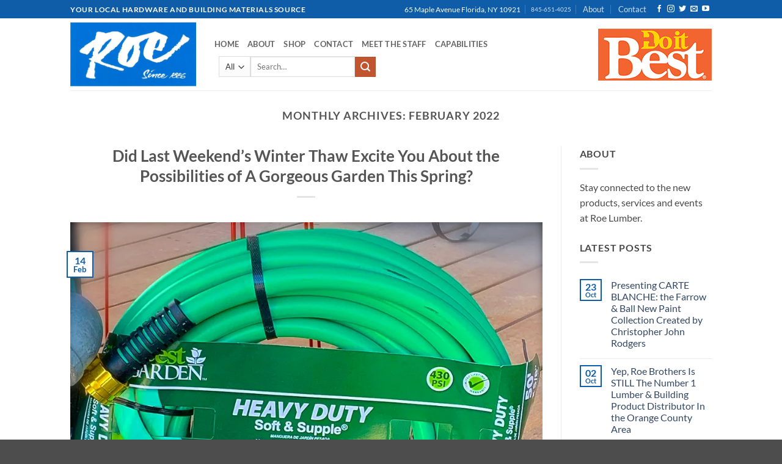

--- FILE ---
content_type: text/html; charset=UTF-8
request_url: https://roelumber.com/2022/02/
body_size: 17235
content:
<!DOCTYPE html>
<html lang="en" class="loading-site no-js">
<head>
	<meta charset="UTF-8" />
	<link rel="profile" href="http://gmpg.org/xfn/11" />
	<link rel="pingback" href="https://roelumber.com/xmlrpc.php" />

					<script>document.documentElement.className = document.documentElement.className + ' yes-js js_active js'</script>
			<script>(function(html){html.className = html.className.replace(/\bno-js\b/,'js')})(document.documentElement);</script>
<meta name='robots' content='noindex, follow' />
	<style>img:is([sizes="auto" i], [sizes^="auto," i]) { contain-intrinsic-size: 3000px 1500px }</style>
	<script type="text/javascript">function rgmkInitGoogleMaps(){window.rgmkGoogleMapsCallback=true;try{jQuery(document).trigger("rgmkGoogleMapsLoad")}catch(err){}}</script><meta name="viewport" content="width=device-width, initial-scale=1" /><script>window._wca = window._wca || [];</script>

	<!-- This site is optimized with the Yoast SEO Premium plugin v26.6 (Yoast SEO v26.6) - https://yoast.com/wordpress/plugins/seo/ -->
	<title>February 2022 - Roe Lumber</title>
	<meta property="og:locale" content="en_US" />
	<meta property="og:type" content="website" />
	<meta property="og:title" content="February 2022" />
	<meta property="og:url" content="https://roelumber.com/2022/02/" />
	<meta property="og:site_name" content="Roe Lumber" />
	<meta name="twitter:card" content="summary_large_image" />
	<meta name="twitter:site" content="@roebrothersinc" />
	<script type="application/ld+json" class="yoast-schema-graph">{"@context":"https://schema.org","@graph":[{"@type":"CollectionPage","@id":"https://roelumber.com/2022/02/","url":"https://roelumber.com/2022/02/","name":"February 2022 - Roe Lumber","isPartOf":{"@id":"https://roelumber.com/#website"},"primaryImageOfPage":{"@id":"https://roelumber.com/2022/02/#primaryimage"},"image":{"@id":"https://roelumber.com/2022/02/#primaryimage"},"thumbnailUrl":"https://i0.wp.com/roelumber.com/wp-content/uploads/2019/08/IMG_3583.jpg?fit=2791%2C2400&ssl=1","breadcrumb":{"@id":"https://roelumber.com/2022/02/#breadcrumb"},"inLanguage":"en"},{"@type":"ImageObject","inLanguage":"en","@id":"https://roelumber.com/2022/02/#primaryimage","url":"https://i0.wp.com/roelumber.com/wp-content/uploads/2019/08/IMG_3583.jpg?fit=2791%2C2400&ssl=1","contentUrl":"https://i0.wp.com/roelumber.com/wp-content/uploads/2019/08/IMG_3583.jpg?fit=2791%2C2400&ssl=1","width":2791,"height":2400},{"@type":"BreadcrumbList","@id":"https://roelumber.com/2022/02/#breadcrumb","itemListElement":[{"@type":"ListItem","position":1,"name":"Home","item":"https://roelumber.com/"},{"@type":"ListItem","position":2,"name":"Archives for February 2022"}]},{"@type":"WebSite","@id":"https://roelumber.com/#website","url":"https://roelumber.com/","name":"Roe Lumber","description":"Your Local Hardware Store","publisher":{"@id":"https://roelumber.com/#organization"},"potentialAction":[{"@type":"SearchAction","target":{"@type":"EntryPoint","urlTemplate":"https://roelumber.com/?s={search_term_string}"},"query-input":{"@type":"PropertyValueSpecification","valueRequired":true,"valueName":"search_term_string"}}],"inLanguage":"en"},{"@type":"Organization","@id":"https://roelumber.com/#organization","name":"Roe Brothers, Inc.","url":"https://roelumber.com/","logo":{"@type":"ImageObject","inLanguage":"en","@id":"https://roelumber.com/#/schema/logo/image/","url":"https://i0.wp.com/roelumber.com/wp-content/uploads/2017/04/roe_lumber_original.png?fit=661%2C341&ssl=1","contentUrl":"https://i0.wp.com/roelumber.com/wp-content/uploads/2017/04/roe_lumber_original.png?fit=661%2C341&ssl=1","width":661,"height":341,"caption":"Roe Brothers, Inc."},"image":{"@id":"https://roelumber.com/#/schema/logo/image/"},"sameAs":["https://www.facebook.com/RoeBrothersInc/","https://x.com/roebrothersinc","https://www.linkedin.com/company/2994802/","https://www.youtube.com/channel/UCuCSG3buP4RSg9XW26fvb8A"]}]}</script>
	<!-- / Yoast SEO Premium plugin. -->


<link rel='dns-prefetch' href='//stats.wp.com' />
<link rel='preconnect' href='//i0.wp.com' />
<link rel='preconnect' href='//c0.wp.com' />
<link rel='prefetch' href='https://roelumber.com/wp-content/themes/flatsome/assets/js/flatsome.js?ver=e2eddd6c228105dac048' />
<link rel='prefetch' href='https://roelumber.com/wp-content/themes/flatsome/assets/js/chunk.slider.js?ver=3.20.4' />
<link rel='prefetch' href='https://roelumber.com/wp-content/themes/flatsome/assets/js/chunk.popups.js?ver=3.20.4' />
<link rel='prefetch' href='https://roelumber.com/wp-content/themes/flatsome/assets/js/chunk.tooltips.js?ver=3.20.4' />
<link rel='prefetch' href='https://roelumber.com/wp-content/themes/flatsome/assets/js/woocommerce.js?ver=1c9be63d628ff7c3ff4c' />
<link rel="alternate" type="application/rss+xml" title="Roe Lumber &raquo; Feed" href="https://roelumber.com/feed/" />
<link rel="alternate" type="application/rss+xml" title="Roe Lumber &raquo; Comments Feed" href="https://roelumber.com/comments/feed/" />
<script type="text/javascript">
/* <![CDATA[ */
window._wpemojiSettings = {"baseUrl":"https:\/\/s.w.org\/images\/core\/emoji\/16.0.1\/72x72\/","ext":".png","svgUrl":"https:\/\/s.w.org\/images\/core\/emoji\/16.0.1\/svg\/","svgExt":".svg","source":{"concatemoji":"https:\/\/roelumber.com\/wp-includes\/js\/wp-emoji-release.min.js?ver=6.8.3"}};
/*! This file is auto-generated */
!function(s,n){var o,i,e;function c(e){try{var t={supportTests:e,timestamp:(new Date).valueOf()};sessionStorage.setItem(o,JSON.stringify(t))}catch(e){}}function p(e,t,n){e.clearRect(0,0,e.canvas.width,e.canvas.height),e.fillText(t,0,0);var t=new Uint32Array(e.getImageData(0,0,e.canvas.width,e.canvas.height).data),a=(e.clearRect(0,0,e.canvas.width,e.canvas.height),e.fillText(n,0,0),new Uint32Array(e.getImageData(0,0,e.canvas.width,e.canvas.height).data));return t.every(function(e,t){return e===a[t]})}function u(e,t){e.clearRect(0,0,e.canvas.width,e.canvas.height),e.fillText(t,0,0);for(var n=e.getImageData(16,16,1,1),a=0;a<n.data.length;a++)if(0!==n.data[a])return!1;return!0}function f(e,t,n,a){switch(t){case"flag":return n(e,"\ud83c\udff3\ufe0f\u200d\u26a7\ufe0f","\ud83c\udff3\ufe0f\u200b\u26a7\ufe0f")?!1:!n(e,"\ud83c\udde8\ud83c\uddf6","\ud83c\udde8\u200b\ud83c\uddf6")&&!n(e,"\ud83c\udff4\udb40\udc67\udb40\udc62\udb40\udc65\udb40\udc6e\udb40\udc67\udb40\udc7f","\ud83c\udff4\u200b\udb40\udc67\u200b\udb40\udc62\u200b\udb40\udc65\u200b\udb40\udc6e\u200b\udb40\udc67\u200b\udb40\udc7f");case"emoji":return!a(e,"\ud83e\udedf")}return!1}function g(e,t,n,a){var r="undefined"!=typeof WorkerGlobalScope&&self instanceof WorkerGlobalScope?new OffscreenCanvas(300,150):s.createElement("canvas"),o=r.getContext("2d",{willReadFrequently:!0}),i=(o.textBaseline="top",o.font="600 32px Arial",{});return e.forEach(function(e){i[e]=t(o,e,n,a)}),i}function t(e){var t=s.createElement("script");t.src=e,t.defer=!0,s.head.appendChild(t)}"undefined"!=typeof Promise&&(o="wpEmojiSettingsSupports",i=["flag","emoji"],n.supports={everything:!0,everythingExceptFlag:!0},e=new Promise(function(e){s.addEventListener("DOMContentLoaded",e,{once:!0})}),new Promise(function(t){var n=function(){try{var e=JSON.parse(sessionStorage.getItem(o));if("object"==typeof e&&"number"==typeof e.timestamp&&(new Date).valueOf()<e.timestamp+604800&&"object"==typeof e.supportTests)return e.supportTests}catch(e){}return null}();if(!n){if("undefined"!=typeof Worker&&"undefined"!=typeof OffscreenCanvas&&"undefined"!=typeof URL&&URL.createObjectURL&&"undefined"!=typeof Blob)try{var e="postMessage("+g.toString()+"("+[JSON.stringify(i),f.toString(),p.toString(),u.toString()].join(",")+"));",a=new Blob([e],{type:"text/javascript"}),r=new Worker(URL.createObjectURL(a),{name:"wpTestEmojiSupports"});return void(r.onmessage=function(e){c(n=e.data),r.terminate(),t(n)})}catch(e){}c(n=g(i,f,p,u))}t(n)}).then(function(e){for(var t in e)n.supports[t]=e[t],n.supports.everything=n.supports.everything&&n.supports[t],"flag"!==t&&(n.supports.everythingExceptFlag=n.supports.everythingExceptFlag&&n.supports[t]);n.supports.everythingExceptFlag=n.supports.everythingExceptFlag&&!n.supports.flag,n.DOMReady=!1,n.readyCallback=function(){n.DOMReady=!0}}).then(function(){return e}).then(function(){var e;n.supports.everything||(n.readyCallback(),(e=n.source||{}).concatemoji?t(e.concatemoji):e.wpemoji&&e.twemoji&&(t(e.twemoji),t(e.wpemoji)))}))}((window,document),window._wpemojiSettings);
/* ]]> */
</script>
<style id='wp-emoji-styles-inline-css' type='text/css'>

	img.wp-smiley, img.emoji {
		display: inline !important;
		border: none !important;
		box-shadow: none !important;
		height: 1em !important;
		width: 1em !important;
		margin: 0 0.07em !important;
		vertical-align: -0.1em !important;
		background: none !important;
		padding: 0 !important;
	}
</style>
<style id='wp-block-library-inline-css' type='text/css'>
:root{--wp-admin-theme-color:#007cba;--wp-admin-theme-color--rgb:0,124,186;--wp-admin-theme-color-darker-10:#006ba1;--wp-admin-theme-color-darker-10--rgb:0,107,161;--wp-admin-theme-color-darker-20:#005a87;--wp-admin-theme-color-darker-20--rgb:0,90,135;--wp-admin-border-width-focus:2px;--wp-block-synced-color:#7a00df;--wp-block-synced-color--rgb:122,0,223;--wp-bound-block-color:var(--wp-block-synced-color)}@media (min-resolution:192dpi){:root{--wp-admin-border-width-focus:1.5px}}.wp-element-button{cursor:pointer}:root{--wp--preset--font-size--normal:16px;--wp--preset--font-size--huge:42px}:root .has-very-light-gray-background-color{background-color:#eee}:root .has-very-dark-gray-background-color{background-color:#313131}:root .has-very-light-gray-color{color:#eee}:root .has-very-dark-gray-color{color:#313131}:root .has-vivid-green-cyan-to-vivid-cyan-blue-gradient-background{background:linear-gradient(135deg,#00d084,#0693e3)}:root .has-purple-crush-gradient-background{background:linear-gradient(135deg,#34e2e4,#4721fb 50%,#ab1dfe)}:root .has-hazy-dawn-gradient-background{background:linear-gradient(135deg,#faaca8,#dad0ec)}:root .has-subdued-olive-gradient-background{background:linear-gradient(135deg,#fafae1,#67a671)}:root .has-atomic-cream-gradient-background{background:linear-gradient(135deg,#fdd79a,#004a59)}:root .has-nightshade-gradient-background{background:linear-gradient(135deg,#330968,#31cdcf)}:root .has-midnight-gradient-background{background:linear-gradient(135deg,#020381,#2874fc)}.has-regular-font-size{font-size:1em}.has-larger-font-size{font-size:2.625em}.has-normal-font-size{font-size:var(--wp--preset--font-size--normal)}.has-huge-font-size{font-size:var(--wp--preset--font-size--huge)}.has-text-align-center{text-align:center}.has-text-align-left{text-align:left}.has-text-align-right{text-align:right}#end-resizable-editor-section{display:none}.aligncenter{clear:both}.items-justified-left{justify-content:flex-start}.items-justified-center{justify-content:center}.items-justified-right{justify-content:flex-end}.items-justified-space-between{justify-content:space-between}.screen-reader-text{border:0;clip-path:inset(50%);height:1px;margin:-1px;overflow:hidden;padding:0;position:absolute;width:1px;word-wrap:normal!important}.screen-reader-text:focus{background-color:#ddd;clip-path:none;color:#444;display:block;font-size:1em;height:auto;left:5px;line-height:normal;padding:15px 23px 14px;text-decoration:none;top:5px;width:auto;z-index:100000}html :where(.has-border-color){border-style:solid}html :where([style*=border-top-color]){border-top-style:solid}html :where([style*=border-right-color]){border-right-style:solid}html :where([style*=border-bottom-color]){border-bottom-style:solid}html :where([style*=border-left-color]){border-left-style:solid}html :where([style*=border-width]){border-style:solid}html :where([style*=border-top-width]){border-top-style:solid}html :where([style*=border-right-width]){border-right-style:solid}html :where([style*=border-bottom-width]){border-bottom-style:solid}html :where([style*=border-left-width]){border-left-style:solid}html :where(img[class*=wp-image-]){height:auto;max-width:100%}:where(figure){margin:0 0 1em}html :where(.is-position-sticky){--wp-admin--admin-bar--position-offset:var(--wp-admin--admin-bar--height,0px)}@media screen and (max-width:600px){html :where(.is-position-sticky){--wp-admin--admin-bar--position-offset:0px}}
</style>
<link rel='stylesheet' id='contact-form-7-css' href='https://roelumber.com/wp-content/plugins/contact-form-7/includes/css/styles.css?ver=6.1.4' type='text/css' media='all' />
<style id='woocommerce-inline-inline-css' type='text/css'>
.woocommerce form .form-row .required { visibility: visible; }
</style>
<link rel='stylesheet' id='brands-styles-css' href='https://c0.wp.com/p/woocommerce/10.1.3/assets/css/brands.css' type='text/css' media='all' />
<link rel='stylesheet' id='flatsome-woocommerce-wishlist-css' href='https://roelumber.com/wp-content/themes/flatsome/inc/integrations/wc-yith-wishlist/wishlist.css?ver=3.20.4' type='text/css' media='all' />
<link rel='stylesheet' id='flatsome-main-css' href='https://roelumber.com/wp-content/themes/flatsome/assets/css/flatsome.css?ver=3.20.4' type='text/css' media='all' />
<style id='flatsome-main-inline-css' type='text/css'>
@font-face {
				font-family: "fl-icons";
				font-display: block;
				src: url(https://roelumber.com/wp-content/themes/flatsome/assets/css/icons/fl-icons.eot?v=3.20.4);
				src:
					url(https://roelumber.com/wp-content/themes/flatsome/assets/css/icons/fl-icons.eot#iefix?v=3.20.4) format("embedded-opentype"),
					url(https://roelumber.com/wp-content/themes/flatsome/assets/css/icons/fl-icons.woff2?v=3.20.4) format("woff2"),
					url(https://roelumber.com/wp-content/themes/flatsome/assets/css/icons/fl-icons.ttf?v=3.20.4) format("truetype"),
					url(https://roelumber.com/wp-content/themes/flatsome/assets/css/icons/fl-icons.woff?v=3.20.4) format("woff"),
					url(https://roelumber.com/wp-content/themes/flatsome/assets/css/icons/fl-icons.svg?v=3.20.4#fl-icons) format("svg");
			}
</style>
<link rel='stylesheet' id='flatsome-shop-css' href='https://roelumber.com/wp-content/themes/flatsome/assets/css/flatsome-shop.css?ver=3.20.4' type='text/css' media='all' />
<link rel='stylesheet' id='flatsome-style-css' href='https://roelumber.com/wp-content/themes/flatsome-roe/style.css?ver=3.0' type='text/css' media='all' />
<script type="text/javascript">
            window._nslDOMReady = (function () {
                const executedCallbacks = new Set();
            
                return function (callback) {
                    /**
                    * Third parties might dispatch DOMContentLoaded events, so we need to ensure that we only run our callback once!
                    */
                    if (executedCallbacks.has(callback)) return;
            
                    const wrappedCallback = function () {
                        if (executedCallbacks.has(callback)) return;
                        executedCallbacks.add(callback);
                        callback();
                    };
            
                    if (document.readyState === "complete" || document.readyState === "interactive") {
                        wrappedCallback();
                    } else {
                        document.addEventListener("DOMContentLoaded", wrappedCallback);
                    }
                };
            })();
        </script><script type="text/javascript" src="https://c0.wp.com/c/6.8.3/wp-includes/js/jquery/jquery.min.js" id="jquery-core-js"></script>
<script type="text/javascript" src="https://c0.wp.com/c/6.8.3/wp-includes/js/jquery/jquery-migrate.min.js" id="jquery-migrate-js"></script>
<script type="text/javascript" src="https://roelumber.com/wp-content/plugins/contact-bank/assets/global/plugins/custom/js/custom.js?ver=6.8.3" id="contact-bank-bootstrap.js-js"></script>
<script type="text/javascript" src="https://c0.wp.com/p/woocommerce/10.1.3/assets/js/jquery-blockui/jquery.blockUI.min.js" id="jquery-blockui-js" data-wp-strategy="defer"></script>
<script type="text/javascript" id="wc-add-to-cart-js-extra">
/* <![CDATA[ */
var wc_add_to_cart_params = {"ajax_url":"\/wp-admin\/admin-ajax.php","wc_ajax_url":"\/?wc-ajax=%%endpoint%%","i18n_view_cart":"View cart","cart_url":"https:\/\/roelumber.com\/cart\/","is_cart":"","cart_redirect_after_add":"no"};
/* ]]> */
</script>
<script type="text/javascript" src="https://c0.wp.com/p/woocommerce/10.1.3/assets/js/frontend/add-to-cart.min.js" id="wc-add-to-cart-js" defer="defer" data-wp-strategy="defer"></script>
<script type="text/javascript" src="https://c0.wp.com/p/woocommerce/10.1.3/assets/js/js-cookie/js.cookie.min.js" id="js-cookie-js" data-wp-strategy="defer"></script>
<script type="text/javascript" src="https://stats.wp.com/s-202602.js" id="woocommerce-analytics-js" defer="defer" data-wp-strategy="defer"></script>
<link rel="https://api.w.org/" href="https://roelumber.com/wp-json/" /><link rel="EditURI" type="application/rsd+xml" title="RSD" href="https://roelumber.com/xmlrpc.php?rsd" />
<meta name="generator" content="WordPress 6.8.3" />
<meta name="generator" content="WooCommerce 10.1.3" />
	<style>img#wpstats{display:none}</style>
			<noscript><style>.woocommerce-product-gallery{ opacity: 1 !important; }</style></noscript>
	<link rel="icon" href="https://i0.wp.com/roelumber.com/wp-content/uploads/2017/04/cropped-13007274_1142444939128682_8225941508324048946_n.png?fit=32%2C32&#038;ssl=1" sizes="32x32" />
<link rel="icon" href="https://i0.wp.com/roelumber.com/wp-content/uploads/2017/04/cropped-13007274_1142444939128682_8225941508324048946_n.png?fit=192%2C192&#038;ssl=1" sizes="192x192" />
<link rel="apple-touch-icon" href="https://i0.wp.com/roelumber.com/wp-content/uploads/2017/04/cropped-13007274_1142444939128682_8225941508324048946_n.png?fit=180%2C180&#038;ssl=1" />
<meta name="msapplication-TileImage" content="https://i0.wp.com/roelumber.com/wp-content/uploads/2017/04/cropped-13007274_1142444939128682_8225941508324048946_n.png?fit=270%2C270&#038;ssl=1" />
<style id="custom-css" type="text/css">:root {--primary-color: #0F5DA8;--fs-color-primary: #0F5DA8;--fs-color-secondary: #C05530;--fs-color-success: #627D47;--fs-color-alert: #b20000;--fs-color-base: #4a4a4a;--fs-experimental-link-color: #334862;--fs-experimental-link-color-hover: #111;}.tooltipster-base {--tooltip-color: #fff;--tooltip-bg-color: #000;}.off-canvas-right .mfp-content, .off-canvas-left .mfp-content {--drawer-width: 300px;}.off-canvas .mfp-content.off-canvas-cart {--drawer-width: 360px;}.header-main{height: 118px}#logo img{max-height: 118px}#logo{width:206px;}#logo img{padding:4px 0;}.header-top{min-height: 30px}.transparent .header-main{height: 90px}.transparent #logo img{max-height: 90px}.has-transparent + .page-title:first-of-type,.has-transparent + #main > .page-title,.has-transparent + #main > div > .page-title,.has-transparent + #main .page-header-wrapper:first-of-type .page-title{padding-top: 120px;}.header.show-on-scroll,.stuck .header-main{height:70px!important}.stuck #logo img{max-height: 70px!important}.header-bottom {background-color: #f1f1f1}.stuck .header-main .nav > li > a{line-height: 50px }@media (max-width: 549px) {.header-main{height: 70px}#logo img{max-height: 70px}}body{font-family: Lato, sans-serif;}body {font-weight: 400;font-style: normal;}.nav > li > a {font-family: Lato, sans-serif;}.mobile-sidebar-levels-2 .nav > li > ul > li > a {font-family: Lato, sans-serif;}.nav > li > a,.mobile-sidebar-levels-2 .nav > li > ul > li > a {font-weight: 700;font-style: normal;}h1,h2,h3,h4,h5,h6,.heading-font, .off-canvas-center .nav-sidebar.nav-vertical > li > a{font-family: Lato, sans-serif;}h1,h2,h3,h4,h5,h6,.heading-font,.banner h1,.banner h2 {font-weight: 700;font-style: normal;}.alt-font{font-family: "Dancing Script", sans-serif;}.alt-font {font-weight: 400!important;font-style: normal!important;}@media screen and (min-width: 550px){.products .box-vertical .box-image{min-width: 247px!important;width: 247px!important;}}.nav-vertical-fly-out > li + li {border-top-width: 1px; border-top-style: solid;}/* Custom CSS */roe-blue { color:#0f5da8; }.label-new.menu-item > a:after{content:"New";}.label-hot.menu-item > a:after{content:"Hot";}.label-sale.menu-item > a:after{content:"Sale";}.label-popular.menu-item > a:after{content:"Popular";}</style>		<style type="text/css" id="wp-custom-css">
			/*
You can add your own CSS here.

Click the help icon above to learn more.
*/

.block-footer-store-hours ul li span { display: inline-block;width:90px;}
.block-footer-store-hours div, .block-footer-about-us div { margin: 15px 0 0 0;}

.post_comments { opacity: 0.00;display:none; } 

wishlist-icon { opacity: 0.0;}

#post-list article .entry-meta, 
#post-list article .entry-category {display:none;}		</style>
		<style id="kirki-inline-styles">/* latin-ext */
@font-face {
  font-family: 'Lato';
  font-style: normal;
  font-weight: 400;
  font-display: swap;
  src: url(https://roelumber.com/wp-content/fonts/lato/S6uyw4BMUTPHjxAwXjeu.woff2) format('woff2');
  unicode-range: U+0100-02BA, U+02BD-02C5, U+02C7-02CC, U+02CE-02D7, U+02DD-02FF, U+0304, U+0308, U+0329, U+1D00-1DBF, U+1E00-1E9F, U+1EF2-1EFF, U+2020, U+20A0-20AB, U+20AD-20C0, U+2113, U+2C60-2C7F, U+A720-A7FF;
}
/* latin */
@font-face {
  font-family: 'Lato';
  font-style: normal;
  font-weight: 400;
  font-display: swap;
  src: url(https://roelumber.com/wp-content/fonts/lato/S6uyw4BMUTPHjx4wXg.woff2) format('woff2');
  unicode-range: U+0000-00FF, U+0131, U+0152-0153, U+02BB-02BC, U+02C6, U+02DA, U+02DC, U+0304, U+0308, U+0329, U+2000-206F, U+20AC, U+2122, U+2191, U+2193, U+2212, U+2215, U+FEFF, U+FFFD;
}
/* latin-ext */
@font-face {
  font-family: 'Lato';
  font-style: normal;
  font-weight: 700;
  font-display: swap;
  src: url(https://roelumber.com/wp-content/fonts/lato/S6u9w4BMUTPHh6UVSwaPGR_p.woff2) format('woff2');
  unicode-range: U+0100-02BA, U+02BD-02C5, U+02C7-02CC, U+02CE-02D7, U+02DD-02FF, U+0304, U+0308, U+0329, U+1D00-1DBF, U+1E00-1E9F, U+1EF2-1EFF, U+2020, U+20A0-20AB, U+20AD-20C0, U+2113, U+2C60-2C7F, U+A720-A7FF;
}
/* latin */
@font-face {
  font-family: 'Lato';
  font-style: normal;
  font-weight: 700;
  font-display: swap;
  src: url(https://roelumber.com/wp-content/fonts/lato/S6u9w4BMUTPHh6UVSwiPGQ.woff2) format('woff2');
  unicode-range: U+0000-00FF, U+0131, U+0152-0153, U+02BB-02BC, U+02C6, U+02DA, U+02DC, U+0304, U+0308, U+0329, U+2000-206F, U+20AC, U+2122, U+2191, U+2193, U+2212, U+2215, U+FEFF, U+FFFD;
}/* vietnamese */
@font-face {
  font-family: 'Dancing Script';
  font-style: normal;
  font-weight: 400;
  font-display: swap;
  src: url(https://roelumber.com/wp-content/fonts/dancing-script/If2cXTr6YS-zF4S-kcSWSVi_sxjsohD9F50Ruu7BMSo3Rep8ltA.woff2) format('woff2');
  unicode-range: U+0102-0103, U+0110-0111, U+0128-0129, U+0168-0169, U+01A0-01A1, U+01AF-01B0, U+0300-0301, U+0303-0304, U+0308-0309, U+0323, U+0329, U+1EA0-1EF9, U+20AB;
}
/* latin-ext */
@font-face {
  font-family: 'Dancing Script';
  font-style: normal;
  font-weight: 400;
  font-display: swap;
  src: url(https://roelumber.com/wp-content/fonts/dancing-script/If2cXTr6YS-zF4S-kcSWSVi_sxjsohD9F50Ruu7BMSo3ROp8ltA.woff2) format('woff2');
  unicode-range: U+0100-02BA, U+02BD-02C5, U+02C7-02CC, U+02CE-02D7, U+02DD-02FF, U+0304, U+0308, U+0329, U+1D00-1DBF, U+1E00-1E9F, U+1EF2-1EFF, U+2020, U+20A0-20AB, U+20AD-20C0, U+2113, U+2C60-2C7F, U+A720-A7FF;
}
/* latin */
@font-face {
  font-family: 'Dancing Script';
  font-style: normal;
  font-weight: 400;
  font-display: swap;
  src: url(https://roelumber.com/wp-content/fonts/dancing-script/If2cXTr6YS-zF4S-kcSWSVi_sxjsohD9F50Ruu7BMSo3Sup8.woff2) format('woff2');
  unicode-range: U+0000-00FF, U+0131, U+0152-0153, U+02BB-02BC, U+02C6, U+02DA, U+02DC, U+0304, U+0308, U+0329, U+2000-206F, U+20AC, U+2122, U+2191, U+2193, U+2212, U+2215, U+FEFF, U+FFFD;
}</style></head>

<body class="archive date wp-theme-flatsome wp-child-theme-flatsome-roe theme-flatsome woocommerce-no-js lightbox nav-dropdown-has-arrow nav-dropdown-has-shadow nav-dropdown-has-border">


<a class="skip-link screen-reader-text" href="#main">Skip to content</a>

<div id="wrapper">

	
	<header id="header" class="header has-sticky sticky-jump">
		<div class="header-wrapper">
			<div id="top-bar" class="header-top nav-dark">
    <div class="flex-row container">
      <div class="flex-col hide-for-medium flex-left">
          <ul class="nav nav-left medium-nav-center nav-small  nav-divided">
              <li class="html custom html_topbar_left"><strong class="uppercase">YOUR LOCAL Hardware and Building Materials Source</strong></li>          </ul>
      </div>

      <div class="flex-col hide-for-medium flex-center">
          <ul class="nav nav-center nav-small  nav-divided">
                        </ul>
      </div>

      <div class="flex-col hide-for-medium flex-right">
         <ul class="nav top-bar-nav nav-right nav-small  nav-divided">
              <li class="html custom html_nav_position_text">65 Maple Avenue Florida, NY 10921</li><li class="html custom html_nav_position_text_top"><a href="tel:+8456514025">845-651-4025</a></li><li id="menu-item-848" class="menu-item menu-item-type-post_type menu-item-object-page menu-item-848 menu-item-design-default"><a href="https://roelumber.com/about/" class="nav-top-link">About</a></li>
<li id="menu-item-850" class="menu-item menu-item-type-post_type menu-item-object-page menu-item-850 menu-item-design-default"><a href="https://roelumber.com/elements/pages/contact/" class="nav-top-link">Contact</a></li>
<li class="html header-social-icons ml-0">
	<div class="social-icons follow-icons" ><a href="https://www.facebook.com/RoeBrothersInc" target="_blank" data-label="Facebook" class="icon plain tooltip facebook" title="Follow on Facebook" aria-label="Follow on Facebook" rel="noopener nofollow"><i class="icon-facebook" aria-hidden="true"></i></a><a href="https://www.instagram.com/roebrotherssince1886/" target="_blank" data-label="Instagram" class="icon plain tooltip instagram" title="Follow on Instagram" aria-label="Follow on Instagram" rel="noopener nofollow"><i class="icon-instagram" aria-hidden="true"></i></a><a href="https://twitter.com/roebrothersinc" data-label="Twitter" target="_blank" class="icon plain tooltip twitter" title="Follow on Twitter" aria-label="Follow on Twitter" rel="noopener nofollow"><i class="icon-twitter" aria-hidden="true"></i></a><a href="mailto:info@roelumber.com" data-label="E-mail" target="_blank" class="icon plain tooltip email" title="Send us an email" aria-label="Send us an email" rel="nofollow noopener"><i class="icon-envelop" aria-hidden="true"></i></a><a href="https://www.youtube.com/channel/UCuCSG3buP4RSg9XW26fvb8A?view_as=subscriber" data-label="YouTube" target="_blank" class="icon plain tooltip youtube" title="Follow on YouTube" aria-label="Follow on YouTube" rel="noopener nofollow"><i class="icon-youtube" aria-hidden="true"></i></a></div></li>
          </ul>
      </div>

            <div class="flex-col show-for-medium flex-grow">
          <ul class="nav nav-center nav-small mobile-nav  nav-divided">
              <li class="html custom html_nav_position_text">65 Maple Avenue Florida, NY 10921</li><li class="html custom html_nav_position_text_top"><a href="tel:+8456514025">845-651-4025</a></li>          </ul>
      </div>
      
    </div>
</div>
<div id="masthead" class="header-main ">
      <div class="header-inner flex-row container logo-left medium-logo-center" role="navigation">

          <!-- Logo -->
          <div id="logo" class="flex-col logo">
            
<!-- Header logo -->
<a href="https://roelumber.com/" title="Roe Lumber - Your Local Hardware Store" rel="home">
		<img width="960" height="495" src="https://i0.wp.com/roelumber.com/wp-content/uploads/2020/01/Roe-Logo.jpg?fit=960%2C495&#038;ssl=1" class="header_logo header-logo" alt="Roe Lumber"/><img  width="960" height="495" src="https://i0.wp.com/roelumber.com/wp-content/uploads/2020/01/Roe-Logo.jpg?fit=960%2C495&#038;ssl=1" class="header-logo-dark" alt="Roe Lumber"/></a>
          </div>

          <!-- Mobile Left Elements -->
          <div class="flex-col show-for-medium flex-left">
            <ul class="mobile-nav nav nav-left ">
              <li class="nav-icon has-icon">
			<a href="#" class="is-small" data-open="#main-menu" data-pos="left" data-bg="main-menu-overlay" role="button" aria-label="Menu" aria-controls="main-menu" aria-expanded="false" aria-haspopup="dialog" data-flatsome-role-button>
			<i class="icon-menu" aria-hidden="true"></i>					</a>
	</li>
            </ul>
          </div>

          <!-- Left Elements -->
          <div class="flex-col hide-for-medium flex-left
            flex-grow">
            <ul class="header-nav header-nav-main nav nav-left  nav-uppercase" >
              <li id="menu-item-1350" class="menu-item menu-item-type-custom menu-item-object-custom menu-item-1350 menu-item-design-default"><a href="/" class="nav-top-link">Home</a></li>
<li id="menu-item-1275" class="menu-item menu-item-type-post_type menu-item-object-page menu-item-1275 menu-item-design-default"><a href="https://roelumber.com/about/" class="nav-top-link">About</a></li>
<li id="menu-item-1338" class="menu-item menu-item-type-custom menu-item-object-custom menu-item-1338 menu-item-design-default"><a href="https://www.doitbest.com/roe-brothers/" class="nav-top-link">Shop</a></li>
<li id="menu-item-1276" class="menu-item menu-item-type-post_type menu-item-object-page menu-item-1276 menu-item-design-default"><a href="https://roelumber.com/elements/pages/contact/" class="nav-top-link">Contact</a></li>
<li id="menu-item-4472" class="menu-item menu-item-type-post_type menu-item-object-page menu-item-4472 menu-item-design-default"><a href="https://roelumber.com/roe-brothers-staff-members/" class="nav-top-link">Meet the Staff</a></li>
<li id="menu-item-4803" class="menu-item menu-item-type-post_type menu-item-object-page menu-item-4803 menu-item-design-default"><a href="https://roelumber.com/government-capabilities/" class="nav-top-link">Capabilities</a></li>
<li class="header-search-form search-form html relative has-icon">
	<div class="header-search-form-wrapper">
		<div class="searchform-wrapper ux-search-box relative is-normal"><form role="search" method="get" class="searchform" action="https://roelumber.com/">
	<div class="flex-row relative">
					<div class="flex-col search-form-categories">
				<select class="search_categories resize-select mb-0" name="product_cat"><option value="" selected='selected'>All</option><option value="cedar-shingle">Cedar Shingle Roofing &amp; Siding</option><option value="do-it-best">Do It Best</option><option value="doors">Doors</option><option value="fiberglass_roofing">Fiberglass Roofing</option><option value="flooring">Flooring</option><option value="hardware-fasteners-national-nail-bostich">Hardware</option><option value="lawn-garden">Lawn &amp; Garden</option><option value="lumber">Lumber</option><option value="metal-roofing">Metal Roofing</option><option value="pvc-composite-and-wood-siding">PVC, Composite and Wood Siding</option><option value="tools">Tools</option><option value="windows">Windows</option></select>			</div>
						<div class="flex-col flex-grow">
			<label class="screen-reader-text" for="woocommerce-product-search-field-0">Search for:</label>
			<input type="search" id="woocommerce-product-search-field-0" class="search-field mb-0" placeholder="Search&hellip;" value="" name="s" />
			<input type="hidden" name="post_type" value="product" />
					</div>
		<div class="flex-col">
			<button type="submit" value="Search" class="ux-search-submit submit-button secondary button  icon mb-0" aria-label="Submit">
				<i class="icon-search" aria-hidden="true"></i>			</button>
		</div>
	</div>
	<div class="live-search-results text-left z-top"></div>
</form>
</div>	</div>
</li>
            </ul>
          </div>

          <!-- Right Elements -->
          <div class="flex-col hide-for-medium flex-right">
            <ul class="header-nav header-nav-main nav nav-right  nav-uppercase">
              <li class="html custom html_top_right_text"><a href="https://www.doitbest.com/roe-brothers//" title="Shop Roe Lumber at Do it Best" target="_blank"><img src="/wp-content/uploads/2017/04/do_it_best_logo.png" alt="Do It Best Corporation" /></a></li>            </ul>
          </div>

          <!-- Mobile Right Elements -->
          <div class="flex-col show-for-medium flex-right">
            <ul class="mobile-nav nav nav-right ">
                          </ul>
          </div>

      </div>

            <div class="container"><div class="top-divider full-width"></div></div>
      </div>

<div class="header-bg-container fill"><div class="header-bg-image fill"></div><div class="header-bg-color fill"></div></div>		</div>
	</header>

	
	<main id="main" class="">

<div id="content" class="blog-wrapper blog-archive page-wrapper">
		<header class="archive-page-header">
	<div class="row">
	<div class="large-12 text-center col">
	<h1 class="page-title is-large uppercase">
		Monthly Archives: <span>February 2022</span>	</h1>
		</div>
	</div>
</header>


<div class="row row-large row-divided ">

	<div class="large-9 col">
		<div id="post-list">


<article id="post-3924" class="post-3924 post type-post status-publish format-standard has-post-thumbnail hentry category-latest-news tag-chester-ny tag-florida-ny tag-goshen-ny tag-hudson-valley tag-hudson-valley-ny tag-milwaukeetools-2 tag-orange-county tag-orange-county-ny tag-scottslawn tag-warwick-ny">
	<div class="article-inner ">
		<header class="entry-header">
	<div class="entry-header-text entry-header-text-top text-center">
		<h6 class="entry-category is-xsmall"><a href="https://roelumber.com/category/latest-news/" rel="category tag">Latest News</a></h6><h2 class="entry-title"><a href="https://roelumber.com/2022/02/14/did-last-weekends-winter-thaw-excite-you-about-the-possibilities-of-a-gorgeous-garden-this-spring/" rel="bookmark" class="plain">Did Last Weekend’s Winter Thaw Excite You About the Possibilities of A Gorgeous Garden This Spring?</a></h2><div class="entry-divider is-divider small"></div>
	<div class="entry-meta uppercase is-xsmall">
		<span class="posted-on">Posted on <a href="https://roelumber.com/2022/02/14/did-last-weekends-winter-thaw-excite-you-about-the-possibilities-of-a-gorgeous-garden-this-spring/" rel="bookmark"><time class="entry-date published" datetime="2022-02-14T18:35:10+00:00">February 14, 2022</time><time class="updated" datetime="2022-03-03T18:59:44+00:00">March 3, 2022</time></a></span> <span class="byline">by <span class="meta-author vcard"><a class="url fn n" href="https://roelumber.com/author/scottb/">Scott Bieling</a></span></span>	</div>
	</div>
						<div class="entry-image relative">
				<a href="https://roelumber.com/2022/02/14/did-last-weekends-winter-thaw-excite-you-about-the-possibilities-of-a-gorgeous-garden-this-spring/">
    <img width="930" height="800" src="https://i0.wp.com/roelumber.com/wp-content/uploads/2019/08/IMG_3583.jpg?fit=930%2C800&amp;ssl=1" class="attachment-large size-large wp-post-image" alt="" decoding="async" fetchpriority="high" srcset="https://i0.wp.com/roelumber.com/wp-content/uploads/2019/08/IMG_3583.jpg?w=2791&amp;ssl=1 2791w, https://i0.wp.com/roelumber.com/wp-content/uploads/2019/08/IMG_3583.jpg?resize=465%2C400&amp;ssl=1 465w, https://i0.wp.com/roelumber.com/wp-content/uploads/2019/08/IMG_3583.jpg?resize=768%2C660&amp;ssl=1 768w, https://i0.wp.com/roelumber.com/wp-content/uploads/2019/08/IMG_3583.jpg?resize=930%2C800&amp;ssl=1 930w, https://i0.wp.com/roelumber.com/wp-content/uploads/2019/08/IMG_3583.jpg?resize=510%2C439&amp;ssl=1 510w, https://i0.wp.com/roelumber.com/wp-content/uploads/2019/08/IMG_3583.jpg?w=2040&amp;ssl=1 2040w" sizes="(max-width: 930px) 100vw, 930px" /></a>
				<div class="badge absolute top post-date badge-outline">
	<div class="badge-inner">
		<span class="post-date-day">14</span><br>
		<span class="post-date-month is-small">Feb</span>
	</div>
</div>
			</div>
			</header>
		<div class="entry-content">
		<div class="entry-summary">
		<p>Meteorologists are forecasting 50 degrees this week. And although your front lawn is still covered with snow, the long-range forecast is spring-like and sunny! So, it is time to start planning (and eventually planting) your Lawn and Garden at Roe Brothers is late February.  SO MANY SEEDS TO GROW YOUR OWN FRESH PICKED VEGETABLES Beyond [&#8230;]
		<div class="text-center">
			<a class="more-link button primary is-outline is-smaller" href="https://roelumber.com/2022/02/14/did-last-weekends-winter-thaw-excite-you-about-the-possibilities-of-a-gorgeous-garden-this-spring/">Continue reading <span class="meta-nav">&rarr;</span></a>
		</div>
	</div>
	
</div>
		<footer class="entry-meta clearfix">
					<span class="cat-links">
			Posted in <a href="https://roelumber.com/category/latest-news/" rel="category tag">Latest News</a>		</span>

				<span class="sep">&nbsp;|&nbsp;</span>
		<span class="tags-links">
			Tagged <a href="https://roelumber.com/tag/chester-ny/" rel="tag">Chester NY</a>, <a href="https://roelumber.com/tag/florida-ny/" rel="tag">FLORIDA NY</a>, <a href="https://roelumber.com/tag/goshen-ny/" rel="tag">Goshen NY</a>, <a href="https://roelumber.com/tag/hudson-valley/" rel="tag">HUDSON VALLEY</a>, <a href="https://roelumber.com/tag/hudson-valley-ny/" rel="tag">Hudson valley ny</a>, <a href="https://roelumber.com/tag/milwaukeetools-2/" rel="tag">MILWAUKEETOOLS</a>, <a href="https://roelumber.com/tag/orange-county/" rel="tag">Orange County</a>, <a href="https://roelumber.com/tag/orange-county-ny/" rel="tag">Orange County ny</a>, <a href="https://roelumber.com/tag/scottslawn/" rel="tag">SCOTTSLAWN</a>, <a href="https://roelumber.com/tag/warwick-ny/" rel="tag">WARWICK NY</a>		</span>
			
	</footer>
	</div>
</article>



</div>

	</div>
	<div class="post-sidebar large-3 col">
				<div id="secondary" class="widget-area " role="complementary">
		<aside id="text-13" class="widget widget_text"><span class="widget-title "><span>About</span></span><div class="is-divider small"></div>			<div class="textwidget">Stay connected to the new products, services and events at Roe Lumber.   </div>
		</aside>		<aside id="flatsome_recent_posts-17" class="widget flatsome_recent_posts">		<span class="widget-title "><span>Latest Posts</span></span><div class="is-divider small"></div>		<ul>		
		
		<li class="recent-blog-posts-li">
			<div class="flex-row recent-blog-posts align-top pt-half pb-half">
				<div class="flex-col mr-half">
					<div class="badge post-date badge-small badge-outline">
							<div class="badge-inner bg-fill" >
                                								<span class="post-date-day">23</span><br>
								<span class="post-date-month is-xsmall">Oct</span>
                                							</div>
					</div>
				</div>
				<div class="flex-col flex-grow">
					  <a href="https://roelumber.com/2023/10/23/presenting-carte-blanche-the-farrow-ball-new-paint-collection-created-by-christopher-john-rodgers/" title="Presenting CARTE BLANCHE: the Farrow &amp; Ball New Paint Collection Created by Christopher John Rodgers">Presenting CARTE BLANCHE: the Farrow &amp; Ball New Paint Collection Created by Christopher John Rodgers</a>
					  				   	  <span class="post_comments op-8 block is-xsmall"><span>Comments Off<span class="screen-reader-text"> on Presenting CARTE BLANCHE: the Farrow &amp; Ball New Paint Collection Created by Christopher John Rodgers</span></span></span>
				</div>
			</div>
		</li>
		
		
		<li class="recent-blog-posts-li">
			<div class="flex-row recent-blog-posts align-top pt-half pb-half">
				<div class="flex-col mr-half">
					<div class="badge post-date badge-small badge-outline">
							<div class="badge-inner bg-fill" >
                                								<span class="post-date-day">02</span><br>
								<span class="post-date-month is-xsmall">Oct</span>
                                							</div>
					</div>
				</div>
				<div class="flex-col flex-grow">
					  <a href="https://roelumber.com/2023/10/02/yep-roe-brothers-is-still-the-number-1-lumber-building-product-distributor-in-the-orange-county-area/" title="Yep, Roe Brothers Is STILL The Number 1 Lumber &amp; Building Product Distributor In the Orange County Area">Yep, Roe Brothers Is STILL The Number 1 Lumber &amp; Building Product Distributor In the Orange County Area</a>
					  				   	  <span class="post_comments op-8 block is-xsmall"><span>Comments Off<span class="screen-reader-text"> on Yep, Roe Brothers Is STILL The Number 1 Lumber &amp; Building Product Distributor In the Orange County Area</span></span></span>
				</div>
			</div>
		</li>
		
		
		<li class="recent-blog-posts-li">
			<div class="flex-row recent-blog-posts align-top pt-half pb-half">
				<div class="flex-col mr-half">
					<div class="badge post-date badge-small badge-outline">
							<div class="badge-inner bg-fill" >
                                								<span class="post-date-day">01</span><br>
								<span class="post-date-month is-xsmall">Aug</span>
                                							</div>
					</div>
				</div>
				<div class="flex-col flex-grow">
					  <a href="https://roelumber.com/2023/08/01/emtek-hardware/" title="Picking New Cabinetry Or Refinishing Old? The Job Is Not Complete Until You Accent It With Emtek Hardware!">Picking New Cabinetry Or Refinishing Old? The Job Is Not Complete Until You Accent It With Emtek Hardware!</a>
					  				   	  <span class="post_comments op-8 block is-xsmall"><span>Comments Off<span class="screen-reader-text"> on Picking New Cabinetry Or Refinishing Old? The Job Is Not Complete Until You Accent It With Emtek Hardware!</span></span></span>
				</div>
			</div>
		</li>
		
		
		<li class="recent-blog-posts-li">
			<div class="flex-row recent-blog-posts align-top pt-half pb-half">
				<div class="flex-col mr-half">
					<div class="badge post-date badge-small badge-outline">
							<div class="badge-inner bg-fill" >
                                								<span class="post-date-day">07</span><br>
								<span class="post-date-month is-xsmall">Jul</span>
                                							</div>
					</div>
				</div>
				<div class="flex-col flex-grow">
					  <a href="https://roelumber.com/2023/07/07/moisture-shield-composite-decking/" title="Searching for a Low Maintenance, Moisture Proof, Never Have To Sand Or Stain Deck? Roe Has the Solution: MOISTURE SHIELD! ">Searching for a Low Maintenance, Moisture Proof, Never Have To Sand Or Stain Deck? Roe Has the Solution: MOISTURE SHIELD! </a>
					  				   	  <span class="post_comments op-8 block is-xsmall"><span>Comments Off<span class="screen-reader-text"> on Searching for a Low Maintenance, Moisture Proof, Never Have To Sand Or Stain Deck? Roe Has the Solution: MOISTURE SHIELD! </span></span></span>
				</div>
			</div>
		</li>
		
		
		<li class="recent-blog-posts-li">
			<div class="flex-row recent-blog-posts align-top pt-half pb-half">
				<div class="flex-col mr-half">
					<div class="badge post-date badge-small badge-outline">
							<div class="badge-inner bg-fill" >
                                								<span class="post-date-day">03</span><br>
								<span class="post-date-month is-xsmall">May</span>
                                							</div>
					</div>
				</div>
				<div class="flex-col flex-grow">
					  <a href="https://roelumber.com/2023/05/03/fathers-day-finds-roe-brothers-on-sale-the-milwaukee-tool-packout-system/" title="Father’s Day Finds @ Roe Brothers: ON SALE &#8211; The Milwaukee Tool Packout System! ">Father’s Day Finds @ Roe Brothers: ON SALE &#8211; The Milwaukee Tool Packout System! </a>
					  				   	  <span class="post_comments op-8 block is-xsmall"><span>Comments Off<span class="screen-reader-text"> on Father’s Day Finds @ Roe Brothers: ON SALE &#8211; The Milwaukee Tool Packout System! </span></span></span>
				</div>
			</div>
		</li>
				</ul>		</aside><aside id="tag_cloud-9" class="widget widget_tag_cloud"><span class="widget-title "><span>Tag Cloud</span></span><div class="is-divider small"></div><div class="tagcloud"><a href="https://roelumber.com/tag/azek/" class="tag-cloud-link tag-link-593 tag-link-position-1" style="font-size: 10.333333333333pt;" aria-label="Azek (2 items)">Azek</a>
<a href="https://roelumber.com/tag/backsplash/" class="tag-cloud-link tag-link-659 tag-link-position-2" style="font-size: 8pt;" aria-label="Backsplash (1 item)">Backsplash</a>
<a href="https://roelumber.com/tag/bath-cabinets/" class="tag-cloud-link tag-link-655 tag-link-position-3" style="font-size: 8pt;" aria-label="Bath Cabinets (1 item)">Bath Cabinets</a>
<a href="https://roelumber.com/tag/big-box/" class="tag-cloud-link tag-link-647 tag-link-position-4" style="font-size: 8pt;" aria-label="Big Box (1 item)">Big Box</a>
<a href="https://roelumber.com/tag/building-materials/" class="tag-cloud-link tag-link-653 tag-link-position-5" style="font-size: 8pt;" aria-label="building materials (1 item)">building materials</a>
<a href="https://roelumber.com/tag/cabinetry/" class="tag-cloud-link tag-link-664 tag-link-position-6" style="font-size: 8pt;" aria-label="cabinetry (1 item)">cabinetry</a>
<a href="https://roelumber.com/tag/chester-ny/" class="tag-cloud-link tag-link-399 tag-link-position-7" style="font-size: 21.481481481481pt;" aria-label="Chester NY (21 items)">Chester NY</a>
<a href="https://roelumber.com/tag/composite-decking/" class="tag-cloud-link tag-link-576 tag-link-position-8" style="font-size: 8pt;" aria-label="composite decking (1 item)">composite decking</a>
<a href="https://roelumber.com/tag/daltile/" class="tag-cloud-link tag-link-657 tag-link-position-9" style="font-size: 8pt;" aria-label="Daltile (1 item)">Daltile</a>
<a href="https://roelumber.com/tag/decking/" class="tag-cloud-link tag-link-575 tag-link-position-10" style="font-size: 16.425925925926pt;" aria-label="decking (8 items)">decking</a>
<a href="https://roelumber.com/tag/deck-maintenance/" class="tag-cloud-link tag-link-592 tag-link-position-11" style="font-size: 8pt;" aria-label="deck maintenance (1 item)">deck maintenance</a>
<a href="https://roelumber.com/tag/farrow-and-ball/" class="tag-cloud-link tag-link-662 tag-link-position-12" style="font-size: 8pt;" aria-label="farrow and ball (1 item)">farrow and ball</a>
<a href="https://roelumber.com/tag/farrowandball/" class="tag-cloud-link tag-link-665 tag-link-position-13" style="font-size: 8pt;" aria-label="farrowandball (1 item)">farrowandball</a>
<a href="https://roelumber.com/tag/florida-ny/" class="tag-cloud-link tag-link-379 tag-link-position-14" style="font-size: 22pt;" aria-label="FLORIDA NY (23 items)">FLORIDA NY</a>
<a href="https://roelumber.com/tag/goshen-ny/" class="tag-cloud-link tag-link-400 tag-link-position-15" style="font-size: 19.018518518519pt;" aria-label="Goshen NY (13 items)">Goshen NY</a>
<a href="https://roelumber.com/tag/healthy-lawn/" class="tag-cloud-link tag-link-589 tag-link-position-16" style="font-size: 8pt;" aria-label="healthy lawn (1 item)">healthy lawn</a>
<a href="https://roelumber.com/tag/homeowners/" class="tag-cloud-link tag-link-444 tag-link-position-17" style="font-size: 18.5pt;" aria-label="homeowners (12 items)">homeowners</a>
<a href="https://roelumber.com/tag/hudson-valley/" class="tag-cloud-link tag-link-382 tag-link-position-18" style="font-size: 21.740740740741pt;" aria-label="HUDSON VALLEY (22 items)">HUDSON VALLEY</a>
<a href="https://roelumber.com/tag/hudson-valley-ny/" class="tag-cloud-link tag-link-427 tag-link-position-19" style="font-size: 15.777777777778pt;" aria-label="Hudson valley ny (7 items)">Hudson valley ny</a>
<a href="https://roelumber.com/tag/interior-design/" class="tag-cloud-link tag-link-642 tag-link-position-20" style="font-size: 11.888888888889pt;" aria-label="interior design (3 items)">interior design</a>
<a href="https://roelumber.com/tag/interior-flooring/" class="tag-cloud-link tag-link-643 tag-link-position-21" style="font-size: 8pt;" aria-label="interior flooring (1 item)">interior flooring</a>
<a href="https://roelumber.com/tag/kitchen/" class="tag-cloud-link tag-link-594 tag-link-position-22" style="font-size: 10.333333333333pt;" aria-label="kitchen (2 items)">kitchen</a>
<a href="https://roelumber.com/tag/kitchen-and-bath/" class="tag-cloud-link tag-link-658 tag-link-position-23" style="font-size: 10.333333333333pt;" aria-label="Kitchen and Bath (2 items)">Kitchen and Bath</a>
<a href="https://roelumber.com/tag/kitchen-and-bath-showroom/" class="tag-cloud-link tag-link-656 tag-link-position-24" style="font-size: 10.333333333333pt;" aria-label="Kitchen and Bath Showroom (2 items)">Kitchen and Bath Showroom</a>
<a href="https://roelumber.com/tag/kitchen-cabinets/" class="tag-cloud-link tag-link-650 tag-link-position-25" style="font-size: 8pt;" aria-label="kitchen cabinets (1 item)">kitchen cabinets</a>
<a href="https://roelumber.com/tag/kitchens/" class="tag-cloud-link tag-link-635 tag-link-position-26" style="font-size: 10.333333333333pt;" aria-label="kitchens (2 items)">kitchens</a>
<a href="https://roelumber.com/tag/lawn-and-garden/" class="tag-cloud-link tag-link-588 tag-link-position-27" style="font-size: 8pt;" aria-label="lawn and garden (1 item)">lawn and garden</a>
<a href="https://roelumber.com/tag/lumber/" class="tag-cloud-link tag-link-405 tag-link-position-28" style="font-size: 10.333333333333pt;" aria-label="lumber (2 items)">lumber</a>
<a href="https://roelumber.com/tag/milwaukee-tool/" class="tag-cloud-link tag-link-437 tag-link-position-29" style="font-size: 11.888888888889pt;" aria-label="milwaukee tool (3 items)">milwaukee tool</a>
<a href="https://roelumber.com/tag/milwaukeetools-2/" class="tag-cloud-link tag-link-646 tag-link-position-30" style="font-size: 10.333333333333pt;" aria-label="MILWAUKEETOOLS (2 items)">MILWAUKEETOOLS</a>
<a href="https://roelumber.com/tag/new-home/" class="tag-cloud-link tag-link-661 tag-link-position-31" style="font-size: 8pt;" aria-label="New Home (1 item)">New Home</a>
<a href="https://roelumber.com/tag/orange-county/" class="tag-cloud-link tag-link-381 tag-link-position-32" style="font-size: 15.777777777778pt;" aria-label="Orange County (7 items)">Orange County</a>
<a href="https://roelumber.com/tag/orange-county-ny/" class="tag-cloud-link tag-link-424 tag-link-position-33" style="font-size: 21.740740740741pt;" aria-label="Orange County ny (22 items)">Orange County ny</a>
<a href="https://roelumber.com/tag/outdoor-decking/" class="tag-cloud-link tag-link-629 tag-link-position-34" style="font-size: 8pt;" aria-label="Outdoor Decking (1 item)">Outdoor Decking</a>
<a href="https://roelumber.com/tag/outdoor-living/" class="tag-cloud-link tag-link-630 tag-link-position-35" style="font-size: 8pt;" aria-label="Outdoor Living (1 item)">Outdoor Living</a>
<a href="https://roelumber.com/tag/outdoors/" class="tag-cloud-link tag-link-631 tag-link-position-36" style="font-size: 8pt;" aria-label="Outdoors (1 item)">Outdoors</a>
<a href="https://roelumber.com/tag/paint-and-paper/" class="tag-cloud-link tag-link-663 tag-link-position-37" style="font-size: 8pt;" aria-label="paint and paper (1 item)">paint and paper</a>
<a href="https://roelumber.com/tag/patio/" class="tag-cloud-link tag-link-633 tag-link-position-38" style="font-size: 8pt;" aria-label="Patio (1 item)">Patio</a>
<a href="https://roelumber.com/tag/quality-cabinets/" class="tag-cloud-link tag-link-654 tag-link-position-39" style="font-size: 8pt;" aria-label="Quality Cabinets (1 item)">Quality Cabinets</a>
<a href="https://roelumber.com/tag/scotts/" class="tag-cloud-link tag-link-590 tag-link-position-40" style="font-size: 8pt;" aria-label="scotts (1 item)">scotts</a>
<a href="https://roelumber.com/tag/scottslawn/" class="tag-cloud-link tag-link-645 tag-link-position-41" style="font-size: 8pt;" aria-label="SCOTTSLAWN (1 item)">SCOTTSLAWN</a>
<a href="https://roelumber.com/tag/spruce/" class="tag-cloud-link tag-link-672 tag-link-position-42" style="font-size: 8pt;" aria-label="spruce (1 item)">spruce</a>
<a href="https://roelumber.com/tag/statement-lighting/" class="tag-cloud-link tag-link-660 tag-link-position-43" style="font-size: 8pt;" aria-label="Statement Lighting (1 item)">Statement Lighting</a>
<a href="https://roelumber.com/tag/tile/" class="tag-cloud-link tag-link-644 tag-link-position-44" style="font-size: 8pt;" aria-label="tile (1 item)">tile</a>
<a href="https://roelumber.com/tag/warwick-ny/" class="tag-cloud-link tag-link-380 tag-link-position-45" style="font-size: 22pt;" aria-label="WARWICK NY (23 items)">WARWICK NY</a></div>
</aside><aside id="categories-14" class="widget widget_categories"><span class="widget-title "><span>Categories</span></span><div class="is-divider small"></div>
			<ul>
					<li class="cat-item cat-item-322"><a href="https://roelumber.com/category/latest-news/">Latest News</a> (17)
</li>
	<li class="cat-item cat-item-323"><a href="https://roelumber.com/category/services/">Services</a> (5)
</li>
	<li class="cat-item cat-item-6"><a href="https://roelumber.com/category/style/">Style</a> (7)
</li>
	<li class="cat-item cat-item-1"><a href="https://roelumber.com/category/uncategorized/">Uncategorized</a> (3)
</li>
			</ul>

			</aside><aside id="archives-7" class="widget widget_archive"><span class="widget-title "><span>Archives</span></span><div class="is-divider small"></div>
			<ul>
					<li><a href='https://roelumber.com/2023/10/'>October 2023</a>&nbsp;(2)</li>
	<li><a href='https://roelumber.com/2023/08/'>August 2023</a>&nbsp;(1)</li>
	<li><a href='https://roelumber.com/2023/07/'>July 2023</a>&nbsp;(1)</li>
	<li><a href='https://roelumber.com/2023/05/'>May 2023</a>&nbsp;(1)</li>
	<li><a href='https://roelumber.com/2023/03/'>March 2023</a>&nbsp;(1)</li>
	<li><a href='https://roelumber.com/2023/02/'>February 2023</a>&nbsp;(1)</li>
	<li><a href='https://roelumber.com/2023/01/'>January 2023</a>&nbsp;(1)</li>
	<li><a href='https://roelumber.com/2022/12/'>December 2022</a>&nbsp;(1)</li>
	<li><a href='https://roelumber.com/2022/11/'>November 2022</a>&nbsp;(1)</li>
	<li><a href='https://roelumber.com/2022/10/'>October 2022</a>&nbsp;(1)</li>
	<li><a href='https://roelumber.com/2022/09/'>September 2022</a>&nbsp;(1)</li>
	<li><a href='https://roelumber.com/2022/08/'>August 2022</a>&nbsp;(1)</li>
	<li><a href='https://roelumber.com/2022/06/'>June 2022</a>&nbsp;(2)</li>
	<li><a href='https://roelumber.com/2022/03/'>March 2022</a>&nbsp;(3)</li>
	<li><a href='https://roelumber.com/2022/02/' aria-current="page">February 2022</a>&nbsp;(1)</li>
	<li><a href='https://roelumber.com/2022/01/'>January 2022</a>&nbsp;(1)</li>
	<li><a href='https://roelumber.com/2021/11/'>November 2021</a>&nbsp;(1)</li>
	<li><a href='https://roelumber.com/2021/09/'>September 2021</a>&nbsp;(1)</li>
	<li><a href='https://roelumber.com/2021/04/'>April 2021</a>&nbsp;(1)</li>
	<li><a href='https://roelumber.com/2021/02/'>February 2021</a>&nbsp;(1)</li>
	<li><a href='https://roelumber.com/2021/01/'>January 2021</a>&nbsp;(1)</li>
			</ul>

			</aside></div>
			</div>
</div>

</div>


</main>

<footer id="footer" class="footer-wrapper">

	
<!-- FOOTER 1 -->

<!-- FOOTER 2 -->
<div class="footer-widgets footer footer-2 dark">
		<div class="row dark large-columns-4 mb-0">
	   		
		<div id="block_widget-2" class="col pb-0 widget block_widget">
		<span class="widget-title">About us</span><div class="is-divider small"></div>
		<div class="block-footer-about-us">

For more than 140 years Roe Brothers has been providing the highest quality lumber and building materials you can find.
We enjoy the opportunity to research and obtain the specialty items needed to fulfill your projects requirements.
<h3>Big or small we do it all!</h3>
<div><div class="social-icons follow-icons" ><a href="https://www.facebook.com/RoeBrothersInc" target="_blank" data-label="Facebook" class="icon button circle is-outline tooltip facebook" title="Follow on Facebook" aria-label="Follow on Facebook" rel="noopener nofollow"><i class="icon-facebook" aria-hidden="true"></i></a><a href="https://www.instagram.com/roebrotherssince1886/" target="_blank" data-label="Instagram" class="icon button circle is-outline tooltip instagram" title="Follow on Instagram" aria-label="Follow on Instagram" rel="noopener nofollow"><i class="icon-instagram" aria-hidden="true"></i></a><a href="https://twitter.com/RoeBrothersInc" data-label="Twitter" target="_blank" class="icon button circle is-outline tooltip twitter" title="Follow on Twitter" aria-label="Follow on Twitter" rel="noopener nofollow"><i class="icon-twitter" aria-hidden="true"></i></a><a href="mailto:mailto:info@roelumber.com" data-label="E-mail" target="_blank" class="icon button circle is-outline tooltip email" title="Send us an email" aria-label="Send us an email" rel="nofollow noopener"><i class="icon-envelop" aria-hidden="true"></i></a></div></div>
</div>
		</div>
				<div id="flatsome_recent_posts-18" class="col pb-0 widget flatsome_recent_posts">		<span class="widget-title">Latest News</span><div class="is-divider small"></div>		<ul>		
		
		<li class="recent-blog-posts-li">
			<div class="flex-row recent-blog-posts align-top pt-half pb-half">
				<div class="flex-col mr-half">
					<div class="badge post-date badge-small badge-outline">
							<div class="badge-inner bg-fill" >
                                								<span class="post-date-day">23</span><br>
								<span class="post-date-month is-xsmall">Oct</span>
                                							</div>
					</div>
				</div>
				<div class="flex-col flex-grow">
					  <a href="https://roelumber.com/2023/10/23/presenting-carte-blanche-the-farrow-ball-new-paint-collection-created-by-christopher-john-rodgers/" title="Presenting CARTE BLANCHE: the Farrow &amp; Ball New Paint Collection Created by Christopher John Rodgers">Presenting CARTE BLANCHE: the Farrow &amp; Ball New Paint Collection Created by Christopher John Rodgers</a>
					  				   	  <span class="post_comments op-8 block is-xsmall"><span>Comments Off<span class="screen-reader-text"> on Presenting CARTE BLANCHE: the Farrow &amp; Ball New Paint Collection Created by Christopher John Rodgers</span></span></span>
				</div>
			</div>
		</li>
		
		
		<li class="recent-blog-posts-li">
			<div class="flex-row recent-blog-posts align-top pt-half pb-half">
				<div class="flex-col mr-half">
					<div class="badge post-date badge-small badge-outline">
							<div class="badge-inner bg-fill" >
                                								<span class="post-date-day">02</span><br>
								<span class="post-date-month is-xsmall">Oct</span>
                                							</div>
					</div>
				</div>
				<div class="flex-col flex-grow">
					  <a href="https://roelumber.com/2023/10/02/yep-roe-brothers-is-still-the-number-1-lumber-building-product-distributor-in-the-orange-county-area/" title="Yep, Roe Brothers Is STILL The Number 1 Lumber &amp; Building Product Distributor In the Orange County Area">Yep, Roe Brothers Is STILL The Number 1 Lumber &amp; Building Product Distributor In the Orange County Area</a>
					  				   	  <span class="post_comments op-8 block is-xsmall"><span>Comments Off<span class="screen-reader-text"> on Yep, Roe Brothers Is STILL The Number 1 Lumber &amp; Building Product Distributor In the Orange County Area</span></span></span>
				</div>
			</div>
		</li>
		
		
		<li class="recent-blog-posts-li">
			<div class="flex-row recent-blog-posts align-top pt-half pb-half">
				<div class="flex-col mr-half">
					<div class="badge post-date badge-small badge-outline">
							<div class="badge-inner bg-fill" >
                                								<span class="post-date-day">01</span><br>
								<span class="post-date-month is-xsmall">Aug</span>
                                							</div>
					</div>
				</div>
				<div class="flex-col flex-grow">
					  <a href="https://roelumber.com/2023/08/01/emtek-hardware/" title="Picking New Cabinetry Or Refinishing Old? The Job Is Not Complete Until You Accent It With Emtek Hardware!">Picking New Cabinetry Or Refinishing Old? The Job Is Not Complete Until You Accent It With Emtek Hardware!</a>
					  				   	  <span class="post_comments op-8 block is-xsmall"><span>Comments Off<span class="screen-reader-text"> on Picking New Cabinetry Or Refinishing Old? The Job Is Not Complete Until You Accent It With Emtek Hardware!</span></span></span>
				</div>
			</div>
		</li>
		
		
		<li class="recent-blog-posts-li">
			<div class="flex-row recent-blog-posts align-top pt-half pb-half">
				<div class="flex-col mr-half">
					<div class="badge post-date badge-small badge-outline">
							<div class="badge-inner bg-fill" >
                                								<span class="post-date-day">07</span><br>
								<span class="post-date-month is-xsmall">Jul</span>
                                							</div>
					</div>
				</div>
				<div class="flex-col flex-grow">
					  <a href="https://roelumber.com/2023/07/07/moisture-shield-composite-decking/" title="Searching for a Low Maintenance, Moisture Proof, Never Have To Sand Or Stain Deck? Roe Has the Solution: MOISTURE SHIELD! ">Searching for a Low Maintenance, Moisture Proof, Never Have To Sand Or Stain Deck? Roe Has the Solution: MOISTURE SHIELD! </a>
					  				   	  <span class="post_comments op-8 block is-xsmall"><span>Comments Off<span class="screen-reader-text"> on Searching for a Low Maintenance, Moisture Proof, Never Have To Sand Or Stain Deck? Roe Has the Solution: MOISTURE SHIELD! </span></span></span>
				</div>
			</div>
		</li>
				</ul>		</div><div id="woocommerce_product_tag_cloud-8" class="col pb-0 widget woocommerce widget_product_tag_cloud"><span class="widget-title">Tags</span><div class="is-divider small"></div><div class="tagcloud"></div></div>
		<div id="block_widget-3" class="col pb-0 widget block_widget">
		<span class="widget-title">Store Hours</span><div class="is-divider small"></div>
		<div class="block-footer-store-hours">
<ul>
 	<li>Monday: 7:00 AM to 5:00 PM</li>
 	<li>Tuesday: 7:00 AM to 5:00 PM</li>
 	<li>Wednesday: 7:00 AM to 5:00 PM</li>
 	<li>Thursday: 7:00 AM to 5:00 PM</li>
 	<li>Friday: 7:00 AM to 5:00 PM</li>
 	<li>Saturday: 8:00 AM to 1:00 PM</li>
 	<li>Sunday: Closed</li>
</ul>
</div>
		</div>
				</div>
</div>



<div class="absolute-footer dark medium-text-center small-text-center">
  <div class="container clearfix">

    
    <div class="footer-primary pull-left">
              <div class="menu-secondary-container"><ul id="menu-secondary-1" class="links footer-nav uppercase"><li class="menu-item menu-item-type-post_type menu-item-object-page menu-item-848"><a href="https://roelumber.com/about/">About</a></li>
<li class="menu-item menu-item-type-post_type menu-item-object-page menu-item-850"><a href="https://roelumber.com/elements/pages/contact/">Contact</a></li>
</ul></div>            <div class="copyright-footer">
        Copyright 2026 &copy; <strong>Roe Brothers, Inc.</strong>      </div>
          </div>
  </div>
</div>
<button type="button" id="top-link" class="back-to-top button icon invert plain fixed bottom z-1 is-outline circle hide-for-medium" aria-label="Go to top"><i class="icon-angle-up" aria-hidden="true"></i></button>
</footer>

</div>

<div id="main-menu" class="mobile-sidebar no-scrollbar mfp-hide">

	
	<div class="sidebar-menu no-scrollbar ">

		
					<ul class="nav nav-sidebar nav-vertical nav-uppercase" data-tab="1">
				<li class="header-search-form search-form html relative has-icon">
	<div class="header-search-form-wrapper">
		<div class="searchform-wrapper ux-search-box relative is-normal"><form role="search" method="get" class="searchform" action="https://roelumber.com/">
	<div class="flex-row relative">
					<div class="flex-col search-form-categories">
				<select class="search_categories resize-select mb-0" name="product_cat"><option value="" selected='selected'>All</option><option value="cedar-shingle">Cedar Shingle Roofing &amp; Siding</option><option value="do-it-best">Do It Best</option><option value="doors">Doors</option><option value="fiberglass_roofing">Fiberglass Roofing</option><option value="flooring">Flooring</option><option value="hardware-fasteners-national-nail-bostich">Hardware</option><option value="lawn-garden">Lawn &amp; Garden</option><option value="lumber">Lumber</option><option value="metal-roofing">Metal Roofing</option><option value="pvc-composite-and-wood-siding">PVC, Composite and Wood Siding</option><option value="tools">Tools</option><option value="windows">Windows</option></select>			</div>
						<div class="flex-col flex-grow">
			<label class="screen-reader-text" for="woocommerce-product-search-field-1">Search for:</label>
			<input type="search" id="woocommerce-product-search-field-1" class="search-field mb-0" placeholder="Search&hellip;" value="" name="s" />
			<input type="hidden" name="post_type" value="product" />
					</div>
		<div class="flex-col">
			<button type="submit" value="Search" class="ux-search-submit submit-button secondary button  icon mb-0" aria-label="Submit">
				<i class="icon-search" aria-hidden="true"></i>			</button>
		</div>
	</div>
	<div class="live-search-results text-left z-top"></div>
</form>
</div>	</div>
</li>
<li class="menu-item menu-item-type-custom menu-item-object-custom menu-item-1350"><a href="/">Home</a></li>
<li class="menu-item menu-item-type-post_type menu-item-object-page menu-item-1275"><a href="https://roelumber.com/about/">About</a></li>
<li class="menu-item menu-item-type-custom menu-item-object-custom menu-item-1338"><a href="https://www.doitbest.com/roe-brothers/">Shop</a></li>
<li class="menu-item menu-item-type-post_type menu-item-object-page menu-item-1276"><a href="https://roelumber.com/elements/pages/contact/">Contact</a></li>
<li class="menu-item menu-item-type-post_type menu-item-object-page menu-item-4472"><a href="https://roelumber.com/roe-brothers-staff-members/">Meet the Staff</a></li>
<li class="menu-item menu-item-type-post_type menu-item-object-page menu-item-4803"><a href="https://roelumber.com/government-capabilities/">Capabilities</a></li>

<li class="account-item has-icon menu-item">
			<a href="https://roelumber.com/my-account/" class="nav-top-link nav-top-not-logged-in" title="Login">
			<span class="header-account-title">
				Login			</span>
		</a>
	
	</li>
<li class="header-newsletter-item has-icon">
	<a href="#header-newsletter-signup" class="tooltip" title="Sign up for Newsletter" role="button" aria-expanded="false" aria-haspopup="dialog" aria-controls="header-newsletter-signup" data-flatsome-role-button>
		<i class="icon-envelop" aria-hidden="true"></i>		<span class="header-newsletter-title">
			Newsletter		</span>
	</a>
</li>
<li class="html header-social-icons ml-0">
	<div class="social-icons follow-icons" ><a href="https://www.facebook.com/RoeBrothersInc" target="_blank" data-label="Facebook" class="icon plain tooltip facebook" title="Follow on Facebook" aria-label="Follow on Facebook" rel="noopener nofollow"><i class="icon-facebook" aria-hidden="true"></i></a><a href="https://www.instagram.com/roebrotherssince1886/" target="_blank" data-label="Instagram" class="icon plain tooltip instagram" title="Follow on Instagram" aria-label="Follow on Instagram" rel="noopener nofollow"><i class="icon-instagram" aria-hidden="true"></i></a><a href="https://twitter.com/roebrothersinc" data-label="Twitter" target="_blank" class="icon plain tooltip twitter" title="Follow on Twitter" aria-label="Follow on Twitter" rel="noopener nofollow"><i class="icon-twitter" aria-hidden="true"></i></a><a href="mailto:info@roelumber.com" data-label="E-mail" target="_blank" class="icon plain tooltip email" title="Send us an email" aria-label="Send us an email" rel="nofollow noopener"><i class="icon-envelop" aria-hidden="true"></i></a><a href="https://www.youtube.com/channel/UCuCSG3buP4RSg9XW26fvb8A?view_as=subscriber" data-label="YouTube" target="_blank" class="icon plain tooltip youtube" title="Follow on YouTube" aria-label="Follow on YouTube" rel="noopener nofollow"><i class="icon-youtube" aria-hidden="true"></i></a></div></li>
<li class="html custom html_top_right_text"><a href="https://www.doitbest.com/roe-brothers//" title="Shop Roe Lumber at Do it Best" target="_blank"><img src="/wp-content/uploads/2017/04/do_it_best_logo.png" alt="Do It Best Corporation" /></a></li>			</ul>
		
		
	</div>

	
</div>
<script type="speculationrules">
{"prefetch":[{"source":"document","where":{"and":[{"href_matches":"\/*"},{"not":{"href_matches":["\/wp-*.php","\/wp-admin\/*","\/wp-content\/uploads\/*","\/wp-content\/*","\/wp-content\/plugins\/*","\/wp-content\/themes\/flatsome-roe\/*","\/wp-content\/themes\/flatsome\/*","\/*\\?(.+)"]}},{"not":{"selector_matches":"a[rel~=\"nofollow\"]"}},{"not":{"selector_matches":".no-prefetch, .no-prefetch a"}}]},"eagerness":"conservative"}]}
</script>
	<script type='text/javascript'>
		(function () {
			var c = document.body.className;
			c = c.replace(/woocommerce-no-js/, 'woocommerce-js');
			document.body.className = c;
		})();
	</script>
	<link rel='stylesheet' id='wc-blocks-style-css' href='https://c0.wp.com/p/woocommerce/10.1.3/assets/client/blocks/wc-blocks.css' type='text/css' media='all' />
<style id='wp-block-paragraph-inline-css' type='text/css'>
.is-small-text{font-size:.875em}.is-regular-text{font-size:1em}.is-large-text{font-size:2.25em}.is-larger-text{font-size:3em}.has-drop-cap:not(:focus):first-letter{float:left;font-size:8.4em;font-style:normal;font-weight:100;line-height:.68;margin:.05em .1em 0 0;text-transform:uppercase}body.rtl .has-drop-cap:not(:focus):first-letter{float:none;margin-left:.1em}p.has-drop-cap.has-background{overflow:hidden}:root :where(p.has-background){padding:1.25em 2.375em}:where(p.has-text-color:not(.has-link-color)) a{color:inherit}p.has-text-align-left[style*="writing-mode:vertical-lr"],p.has-text-align-right[style*="writing-mode:vertical-rl"]{rotate:180deg}
</style>
<style id='wp-block-heading-inline-css' type='text/css'>
h1.has-background,h2.has-background,h3.has-background,h4.has-background,h5.has-background,h6.has-background{padding:1.25em 2.375em}h1.has-text-align-left[style*=writing-mode]:where([style*=vertical-lr]),h1.has-text-align-right[style*=writing-mode]:where([style*=vertical-rl]),h2.has-text-align-left[style*=writing-mode]:where([style*=vertical-lr]),h2.has-text-align-right[style*=writing-mode]:where([style*=vertical-rl]),h3.has-text-align-left[style*=writing-mode]:where([style*=vertical-lr]),h3.has-text-align-right[style*=writing-mode]:where([style*=vertical-rl]),h4.has-text-align-left[style*=writing-mode]:where([style*=vertical-lr]),h4.has-text-align-right[style*=writing-mode]:where([style*=vertical-rl]),h5.has-text-align-left[style*=writing-mode]:where([style*=vertical-lr]),h5.has-text-align-right[style*=writing-mode]:where([style*=vertical-rl]),h6.has-text-align-left[style*=writing-mode]:where([style*=vertical-lr]),h6.has-text-align-right[style*=writing-mode]:where([style*=vertical-rl]){rotate:180deg}
</style>
<style id='global-styles-inline-css' type='text/css'>
:root{--wp--preset--aspect-ratio--square: 1;--wp--preset--aspect-ratio--4-3: 4/3;--wp--preset--aspect-ratio--3-4: 3/4;--wp--preset--aspect-ratio--3-2: 3/2;--wp--preset--aspect-ratio--2-3: 2/3;--wp--preset--aspect-ratio--16-9: 16/9;--wp--preset--aspect-ratio--9-16: 9/16;--wp--preset--color--black: #000000;--wp--preset--color--cyan-bluish-gray: #abb8c3;--wp--preset--color--white: #ffffff;--wp--preset--color--pale-pink: #f78da7;--wp--preset--color--vivid-red: #cf2e2e;--wp--preset--color--luminous-vivid-orange: #ff6900;--wp--preset--color--luminous-vivid-amber: #fcb900;--wp--preset--color--light-green-cyan: #7bdcb5;--wp--preset--color--vivid-green-cyan: #00d084;--wp--preset--color--pale-cyan-blue: #8ed1fc;--wp--preset--color--vivid-cyan-blue: #0693e3;--wp--preset--color--vivid-purple: #9b51e0;--wp--preset--color--primary: #0F5DA8;--wp--preset--color--secondary: #C05530;--wp--preset--color--success: #627D47;--wp--preset--color--alert: #b20000;--wp--preset--gradient--vivid-cyan-blue-to-vivid-purple: linear-gradient(135deg,rgba(6,147,227,1) 0%,rgb(155,81,224) 100%);--wp--preset--gradient--light-green-cyan-to-vivid-green-cyan: linear-gradient(135deg,rgb(122,220,180) 0%,rgb(0,208,130) 100%);--wp--preset--gradient--luminous-vivid-amber-to-luminous-vivid-orange: linear-gradient(135deg,rgba(252,185,0,1) 0%,rgba(255,105,0,1) 100%);--wp--preset--gradient--luminous-vivid-orange-to-vivid-red: linear-gradient(135deg,rgba(255,105,0,1) 0%,rgb(207,46,46) 100%);--wp--preset--gradient--very-light-gray-to-cyan-bluish-gray: linear-gradient(135deg,rgb(238,238,238) 0%,rgb(169,184,195) 100%);--wp--preset--gradient--cool-to-warm-spectrum: linear-gradient(135deg,rgb(74,234,220) 0%,rgb(151,120,209) 20%,rgb(207,42,186) 40%,rgb(238,44,130) 60%,rgb(251,105,98) 80%,rgb(254,248,76) 100%);--wp--preset--gradient--blush-light-purple: linear-gradient(135deg,rgb(255,206,236) 0%,rgb(152,150,240) 100%);--wp--preset--gradient--blush-bordeaux: linear-gradient(135deg,rgb(254,205,165) 0%,rgb(254,45,45) 50%,rgb(107,0,62) 100%);--wp--preset--gradient--luminous-dusk: linear-gradient(135deg,rgb(255,203,112) 0%,rgb(199,81,192) 50%,rgb(65,88,208) 100%);--wp--preset--gradient--pale-ocean: linear-gradient(135deg,rgb(255,245,203) 0%,rgb(182,227,212) 50%,rgb(51,167,181) 100%);--wp--preset--gradient--electric-grass: linear-gradient(135deg,rgb(202,248,128) 0%,rgb(113,206,126) 100%);--wp--preset--gradient--midnight: linear-gradient(135deg,rgb(2,3,129) 0%,rgb(40,116,252) 100%);--wp--preset--font-size--small: 13px;--wp--preset--font-size--medium: 20px;--wp--preset--font-size--large: 36px;--wp--preset--font-size--x-large: 42px;--wp--preset--spacing--20: 0.44rem;--wp--preset--spacing--30: 0.67rem;--wp--preset--spacing--40: 1rem;--wp--preset--spacing--50: 1.5rem;--wp--preset--spacing--60: 2.25rem;--wp--preset--spacing--70: 3.38rem;--wp--preset--spacing--80: 5.06rem;--wp--preset--shadow--natural: 6px 6px 9px rgba(0, 0, 0, 0.2);--wp--preset--shadow--deep: 12px 12px 50px rgba(0, 0, 0, 0.4);--wp--preset--shadow--sharp: 6px 6px 0px rgba(0, 0, 0, 0.2);--wp--preset--shadow--outlined: 6px 6px 0px -3px rgba(255, 255, 255, 1), 6px 6px rgba(0, 0, 0, 1);--wp--preset--shadow--crisp: 6px 6px 0px rgba(0, 0, 0, 1);}:where(body) { margin: 0; }.wp-site-blocks > .alignleft { float: left; margin-right: 2em; }.wp-site-blocks > .alignright { float: right; margin-left: 2em; }.wp-site-blocks > .aligncenter { justify-content: center; margin-left: auto; margin-right: auto; }:where(.is-layout-flex){gap: 0.5em;}:where(.is-layout-grid){gap: 0.5em;}.is-layout-flow > .alignleft{float: left;margin-inline-start: 0;margin-inline-end: 2em;}.is-layout-flow > .alignright{float: right;margin-inline-start: 2em;margin-inline-end: 0;}.is-layout-flow > .aligncenter{margin-left: auto !important;margin-right: auto !important;}.is-layout-constrained > .alignleft{float: left;margin-inline-start: 0;margin-inline-end: 2em;}.is-layout-constrained > .alignright{float: right;margin-inline-start: 2em;margin-inline-end: 0;}.is-layout-constrained > .aligncenter{margin-left: auto !important;margin-right: auto !important;}.is-layout-constrained > :where(:not(.alignleft):not(.alignright):not(.alignfull)){margin-left: auto !important;margin-right: auto !important;}body .is-layout-flex{display: flex;}.is-layout-flex{flex-wrap: wrap;align-items: center;}.is-layout-flex > :is(*, div){margin: 0;}body .is-layout-grid{display: grid;}.is-layout-grid > :is(*, div){margin: 0;}body{padding-top: 0px;padding-right: 0px;padding-bottom: 0px;padding-left: 0px;}a:where(:not(.wp-element-button)){text-decoration: none;}:root :where(.wp-element-button, .wp-block-button__link){background-color: #32373c;border-width: 0;color: #fff;font-family: inherit;font-size: inherit;line-height: inherit;padding: calc(0.667em + 2px) calc(1.333em + 2px);text-decoration: none;}.has-black-color{color: var(--wp--preset--color--black) !important;}.has-cyan-bluish-gray-color{color: var(--wp--preset--color--cyan-bluish-gray) !important;}.has-white-color{color: var(--wp--preset--color--white) !important;}.has-pale-pink-color{color: var(--wp--preset--color--pale-pink) !important;}.has-vivid-red-color{color: var(--wp--preset--color--vivid-red) !important;}.has-luminous-vivid-orange-color{color: var(--wp--preset--color--luminous-vivid-orange) !important;}.has-luminous-vivid-amber-color{color: var(--wp--preset--color--luminous-vivid-amber) !important;}.has-light-green-cyan-color{color: var(--wp--preset--color--light-green-cyan) !important;}.has-vivid-green-cyan-color{color: var(--wp--preset--color--vivid-green-cyan) !important;}.has-pale-cyan-blue-color{color: var(--wp--preset--color--pale-cyan-blue) !important;}.has-vivid-cyan-blue-color{color: var(--wp--preset--color--vivid-cyan-blue) !important;}.has-vivid-purple-color{color: var(--wp--preset--color--vivid-purple) !important;}.has-primary-color{color: var(--wp--preset--color--primary) !important;}.has-secondary-color{color: var(--wp--preset--color--secondary) !important;}.has-success-color{color: var(--wp--preset--color--success) !important;}.has-alert-color{color: var(--wp--preset--color--alert) !important;}.has-black-background-color{background-color: var(--wp--preset--color--black) !important;}.has-cyan-bluish-gray-background-color{background-color: var(--wp--preset--color--cyan-bluish-gray) !important;}.has-white-background-color{background-color: var(--wp--preset--color--white) !important;}.has-pale-pink-background-color{background-color: var(--wp--preset--color--pale-pink) !important;}.has-vivid-red-background-color{background-color: var(--wp--preset--color--vivid-red) !important;}.has-luminous-vivid-orange-background-color{background-color: var(--wp--preset--color--luminous-vivid-orange) !important;}.has-luminous-vivid-amber-background-color{background-color: var(--wp--preset--color--luminous-vivid-amber) !important;}.has-light-green-cyan-background-color{background-color: var(--wp--preset--color--light-green-cyan) !important;}.has-vivid-green-cyan-background-color{background-color: var(--wp--preset--color--vivid-green-cyan) !important;}.has-pale-cyan-blue-background-color{background-color: var(--wp--preset--color--pale-cyan-blue) !important;}.has-vivid-cyan-blue-background-color{background-color: var(--wp--preset--color--vivid-cyan-blue) !important;}.has-vivid-purple-background-color{background-color: var(--wp--preset--color--vivid-purple) !important;}.has-primary-background-color{background-color: var(--wp--preset--color--primary) !important;}.has-secondary-background-color{background-color: var(--wp--preset--color--secondary) !important;}.has-success-background-color{background-color: var(--wp--preset--color--success) !important;}.has-alert-background-color{background-color: var(--wp--preset--color--alert) !important;}.has-black-border-color{border-color: var(--wp--preset--color--black) !important;}.has-cyan-bluish-gray-border-color{border-color: var(--wp--preset--color--cyan-bluish-gray) !important;}.has-white-border-color{border-color: var(--wp--preset--color--white) !important;}.has-pale-pink-border-color{border-color: var(--wp--preset--color--pale-pink) !important;}.has-vivid-red-border-color{border-color: var(--wp--preset--color--vivid-red) !important;}.has-luminous-vivid-orange-border-color{border-color: var(--wp--preset--color--luminous-vivid-orange) !important;}.has-luminous-vivid-amber-border-color{border-color: var(--wp--preset--color--luminous-vivid-amber) !important;}.has-light-green-cyan-border-color{border-color: var(--wp--preset--color--light-green-cyan) !important;}.has-vivid-green-cyan-border-color{border-color: var(--wp--preset--color--vivid-green-cyan) !important;}.has-pale-cyan-blue-border-color{border-color: var(--wp--preset--color--pale-cyan-blue) !important;}.has-vivid-cyan-blue-border-color{border-color: var(--wp--preset--color--vivid-cyan-blue) !important;}.has-vivid-purple-border-color{border-color: var(--wp--preset--color--vivid-purple) !important;}.has-primary-border-color{border-color: var(--wp--preset--color--primary) !important;}.has-secondary-border-color{border-color: var(--wp--preset--color--secondary) !important;}.has-success-border-color{border-color: var(--wp--preset--color--success) !important;}.has-alert-border-color{border-color: var(--wp--preset--color--alert) !important;}.has-vivid-cyan-blue-to-vivid-purple-gradient-background{background: var(--wp--preset--gradient--vivid-cyan-blue-to-vivid-purple) !important;}.has-light-green-cyan-to-vivid-green-cyan-gradient-background{background: var(--wp--preset--gradient--light-green-cyan-to-vivid-green-cyan) !important;}.has-luminous-vivid-amber-to-luminous-vivid-orange-gradient-background{background: var(--wp--preset--gradient--luminous-vivid-amber-to-luminous-vivid-orange) !important;}.has-luminous-vivid-orange-to-vivid-red-gradient-background{background: var(--wp--preset--gradient--luminous-vivid-orange-to-vivid-red) !important;}.has-very-light-gray-to-cyan-bluish-gray-gradient-background{background: var(--wp--preset--gradient--very-light-gray-to-cyan-bluish-gray) !important;}.has-cool-to-warm-spectrum-gradient-background{background: var(--wp--preset--gradient--cool-to-warm-spectrum) !important;}.has-blush-light-purple-gradient-background{background: var(--wp--preset--gradient--blush-light-purple) !important;}.has-blush-bordeaux-gradient-background{background: var(--wp--preset--gradient--blush-bordeaux) !important;}.has-luminous-dusk-gradient-background{background: var(--wp--preset--gradient--luminous-dusk) !important;}.has-pale-ocean-gradient-background{background: var(--wp--preset--gradient--pale-ocean) !important;}.has-electric-grass-gradient-background{background: var(--wp--preset--gradient--electric-grass) !important;}.has-midnight-gradient-background{background: var(--wp--preset--gradient--midnight) !important;}.has-small-font-size{font-size: var(--wp--preset--font-size--small) !important;}.has-medium-font-size{font-size: var(--wp--preset--font-size--medium) !important;}.has-large-font-size{font-size: var(--wp--preset--font-size--large) !important;}.has-x-large-font-size{font-size: var(--wp--preset--font-size--x-large) !important;}
</style>
<script type="text/javascript" src="https://c0.wp.com/c/6.8.3/wp-includes/js/dist/hooks.min.js" id="wp-hooks-js"></script>
<script type="text/javascript" src="https://c0.wp.com/c/6.8.3/wp-includes/js/dist/i18n.min.js" id="wp-i18n-js"></script>
<script type="text/javascript" id="wp-i18n-js-after">
/* <![CDATA[ */
wp.i18n.setLocaleData( { 'text direction\u0004ltr': [ 'ltr' ] } );
/* ]]> */
</script>
<script type="text/javascript" src="https://roelumber.com/wp-content/plugins/contact-form-7/includes/swv/js/index.js?ver=6.1.4" id="swv-js"></script>
<script type="text/javascript" id="contact-form-7-js-before">
/* <![CDATA[ */
var wpcf7 = {
    "api": {
        "root": "https:\/\/roelumber.com\/wp-json\/",
        "namespace": "contact-form-7\/v1"
    }
};
/* ]]> */
</script>
<script type="text/javascript" src="https://roelumber.com/wp-content/plugins/contact-form-7/includes/js/index.js?ver=6.1.4" id="contact-form-7-js"></script>
<script type="text/javascript" id="woocommerce-js-extra">
/* <![CDATA[ */
var woocommerce_params = {"ajax_url":"\/wp-admin\/admin-ajax.php","wc_ajax_url":"\/?wc-ajax=%%endpoint%%","i18n_password_show":"Show password","i18n_password_hide":"Hide password"};
/* ]]> */
</script>
<script type="text/javascript" src="https://c0.wp.com/p/woocommerce/10.1.3/assets/js/frontend/woocommerce.min.js" id="woocommerce-js" data-wp-strategy="defer"></script>
<script type="text/javascript" src="https://c0.wp.com/c/6.8.3/wp-includes/js/hoverIntent.min.js" id="hoverIntent-js"></script>
<script type="text/javascript" id="flatsome-js-js-extra">
/* <![CDATA[ */
var flatsomeVars = {"theme":{"version":"3.20.4"},"ajaxurl":"https:\/\/roelumber.com\/wp-admin\/admin-ajax.php","rtl":"","sticky_height":"70","stickyHeaderHeight":"0","scrollPaddingTop":"0","assets_url":"https:\/\/roelumber.com\/wp-content\/themes\/flatsome\/assets\/","lightbox":{"close_markup":"<button title=\"%title%\" type=\"button\" class=\"mfp-close\"><svg xmlns=\"http:\/\/www.w3.org\/2000\/svg\" width=\"28\" height=\"28\" viewBox=\"0 0 24 24\" fill=\"none\" stroke=\"currentColor\" stroke-width=\"2\" stroke-linecap=\"round\" stroke-linejoin=\"round\" class=\"feather feather-x\"><line x1=\"18\" y1=\"6\" x2=\"6\" y2=\"18\"><\/line><line x1=\"6\" y1=\"6\" x2=\"18\" y2=\"18\"><\/line><\/svg><\/button>","close_btn_inside":false},"user":{"can_edit_pages":false},"i18n":{"mainMenu":"Main Menu","toggleButton":"Toggle"},"options":{"cookie_notice_version":"1","swatches_layout":false,"swatches_disable_deselect":false,"swatches_box_select_event":false,"swatches_box_behavior_selected":false,"swatches_box_update_urls":"1","swatches_box_reset":false,"swatches_box_reset_limited":false,"swatches_box_reset_extent":false,"swatches_box_reset_time":300,"search_result_latency":"0","header_nav_vertical_fly_out_frontpage":1},"is_mini_cart_reveal":"1"};
/* ]]> */
</script>
<script type="text/javascript" src="https://roelumber.com/wp-content/themes/flatsome/assets/js/flatsome.js?ver=e2eddd6c228105dac048" id="flatsome-js-js"></script>
<script type="text/javascript" src="https://roelumber.com/wp-content/themes/flatsome/inc/integrations/wc-yith-wishlist/wishlist.js?ver=3.20.4" id="flatsome-woocommerce-wishlist-js"></script>
<script type="text/javascript" src="https://roelumber.com/wp-content/themes/flatsome/assets/js/extensions/flatsome-live-search.js?ver=3.20.4" id="flatsome-live-search-js"></script>
<script type="text/javascript" src="https://c0.wp.com/c/6.8.3/wp-includes/js/dist/vendor/wp-polyfill.min.js" id="wp-polyfill-js"></script>
<script type="text/javascript" src="https://roelumber.com/wp-content/plugins/jetpack/jetpack_vendor/automattic/woocommerce-analytics/build/woocommerce-analytics-client.js?minify=false&amp;ver=75adc3c1e2933e2c8c6a" id="woocommerce-analytics-client-js" defer="defer" data-wp-strategy="defer"></script>
<script type="text/javascript" src="https://c0.wp.com/p/woocommerce/10.1.3/assets/js/sourcebuster/sourcebuster.min.js" id="sourcebuster-js-js"></script>
<script type="text/javascript" id="wc-order-attribution-js-extra">
/* <![CDATA[ */
var wc_order_attribution = {"params":{"lifetime":1.0e-5,"session":30,"base64":false,"ajaxurl":"https:\/\/roelumber.com\/wp-admin\/admin-ajax.php","prefix":"wc_order_attribution_","allowTracking":true},"fields":{"source_type":"current.typ","referrer":"current_add.rf","utm_campaign":"current.cmp","utm_source":"current.src","utm_medium":"current.mdm","utm_content":"current.cnt","utm_id":"current.id","utm_term":"current.trm","utm_source_platform":"current.plt","utm_creative_format":"current.fmt","utm_marketing_tactic":"current.tct","session_entry":"current_add.ep","session_start_time":"current_add.fd","session_pages":"session.pgs","session_count":"udata.vst","user_agent":"udata.uag"}};
/* ]]> */
</script>
<script type="text/javascript" src="https://c0.wp.com/p/woocommerce/10.1.3/assets/js/frontend/order-attribution.min.js" id="wc-order-attribution-js"></script>
<script type="text/javascript" src="https://roelumber.com/wp-content/themes/flatsome/assets/js/woocommerce.js?ver=1c9be63d628ff7c3ff4c" id="flatsome-theme-woocommerce-js-js"></script>
<script type="text/javascript" id="jetpack-stats-js-before">
/* <![CDATA[ */
_stq = window._stq || [];
_stq.push([ "view", JSON.parse("{\"v\":\"ext\",\"blog\":\"205380409\",\"post\":\"0\",\"tz\":\"0\",\"srv\":\"roelumber.com\",\"arch_date\":\"2022\\\/02\",\"arch_results\":\"1\",\"j\":\"1:15.3.1\"}") ]);
_stq.push([ "clickTrackerInit", "205380409", "0" ]);
/* ]]> */
</script>
<script type="text/javascript" src="https://stats.wp.com/e-202602.js" id="jetpack-stats-js" defer="defer" data-wp-strategy="defer"></script>
		<script type="text/javascript">
			(function() {
				window.wcAnalytics = window.wcAnalytics || {};
				const wcAnalytics = window.wcAnalytics;

				// Set the assets URL for webpack to find the split assets.
				wcAnalytics.assets_url = 'https://roelumber.com/wp-content/plugins/jetpack/jetpack_vendor/automattic/woocommerce-analytics/src/../build/';

				// Set the REST API tracking endpoint URL.
				wcAnalytics.trackEndpoint = 'https://roelumber.com/wp-json/woocommerce-analytics/v1/track';

				// Set common properties for all events.
				wcAnalytics.commonProps = {"blog_id":205380409,"store_id":"951804d7-6236-4095-abf2-2ee330fd1c43","ui":null,"url":"https://roelumber.com","woo_version":"10.1.3","wp_version":"6.8.3","store_admin":0,"device":"mobile","store_currency":"USD","timezone":"+00:00","is_guest":1};

				// Set the event queue.
				wcAnalytics.eventQueue = [];

				// Features.
				wcAnalytics.features = {
					ch: false,
					sessionTracking: false,
					proxy: false,
				};

				wcAnalytics.breadcrumbs = ["2022","February"];

				// Page context flags.
				wcAnalytics.pages = {
					isAccountPage: false,
					isCart: false,
				};
			})();
		</script>
		
</body>
</html><!-- WP Fastest Cache file was created in 1.437 seconds, on January 7, 2026 @ 6:55 am -->